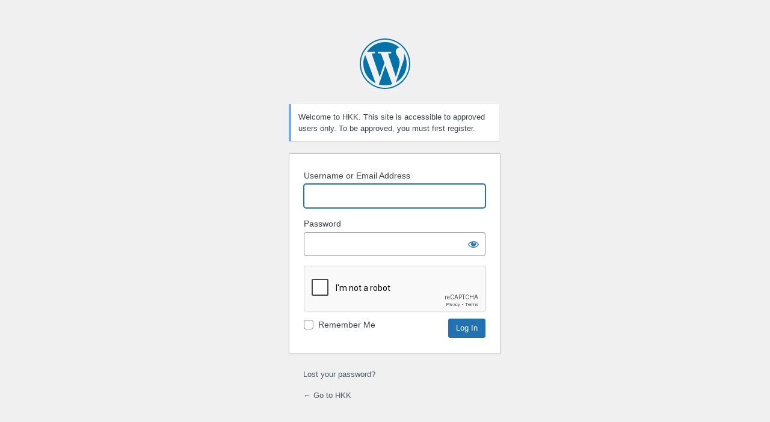

--- FILE ---
content_type: text/html; charset=UTF-8
request_url: https://www.hkk.no/go2/wp-login.php?redirect_to=https%3A%2F%2Fwww.hkk.no%2Fgo2%2F%3Fpage_id%3D18
body_size: 2535
content:
<!DOCTYPE html>
	<html lang="en-US">
	<head>
	<meta http-equiv="Content-Type" content="text/html; charset=UTF-8" />
	<title>Log In &lsaquo; HKK &#8212; WordPress</title>
	<meta name='robots' content='max-image-preview:large, noindex, noarchive' />
<link rel='stylesheet' id='dashicons-css' href='https://www.hkk.no/go2/wp-includes/css/dashicons.min.css?ver=6.6.4' media='all' />
<link rel='stylesheet' id='buttons-css' href='https://www.hkk.no/go2/wp-includes/css/buttons.min.css?ver=6.6.4' media='all' />
<link rel='stylesheet' id='forms-css' href='https://www.hkk.no/go2/wp-admin/css/forms.min.css?ver=6.6.4' media='all' />
<link rel='stylesheet' id='l10n-css' href='https://www.hkk.no/go2/wp-admin/css/l10n.min.css?ver=6.6.4' media='all' />
<link rel='stylesheet' id='login-css' href='https://www.hkk.no/go2/wp-admin/css/login.min.css?ver=6.6.4' media='all' />
<link rel='stylesheet' id='gglcptch_stylesheet-css' href='https://www.hkk.no/go2/wp-content/plugins/google-captcha/css/login-style.css?ver=1.84' media='all' />
	<meta name='referrer' content='strict-origin-when-cross-origin' />
		<meta name="viewport" content="width=device-width" />
		</head>
	<body class="login no-js login-action-login wp-core-ui  locale-en-us">
	<script>
document.body.className = document.body.className.replace('no-js','js');
</script>

		<div id="login">
		<h1><a href="https://wordpress.org/">Powered by WordPress</a></h1>
	<p class="message register">Welcome to HKK. This site is accessible to approved users only. To be approved, you must first register.</p>

		<form name="loginform" id="loginform" action="https://www.hkk.no/go2/wp-login.php" method="post">
			<p>
				<label for="user_login">Username or Email Address</label>
				<input type="text" name="log" id="user_login" class="input" value="" size="20" autocapitalize="off" autocomplete="username" required="required" />
			</p>

			<div class="user-pass-wrap">
				<label for="user_pass">Password</label>
				<div class="wp-pwd">
					<input type="password" name="pwd" id="user_pass" class="input password-input" value="" size="20" autocomplete="current-password" spellcheck="false" required="required" />
					<button type="button" class="button button-secondary wp-hide-pw hide-if-no-js" data-toggle="0" aria-label="Show password">
						<span class="dashicons dashicons-visibility" aria-hidden="true"></span>
					</button>
				</div>
			</div>
							<style type="text/css" media="screen">
					.login-action-login #loginform,
					.login-action-lostpassword #lostpasswordform,
					.login-action-register #registerform {
						width: 302px !important;
					}
					#login_error,
					.message {
						width: 322px !important;
					}
					.login-action-login #loginform .gglcptch,
					.login-action-lostpassword #lostpasswordform .gglcptch,
					.login-action-register #registerform .gglcptch {
						margin-bottom: 10px;
					}
				</style>
				<div class="gglcptch gglcptch_v2"><div id="gglcptch_recaptcha_243042410" class="gglcptch_recaptcha"></div>
				<noscript>
					<div style="width: 302px;">
						<div style="width: 302px; height: 422px; position: relative;">
							<div style="width: 302px; height: 422px; position: absolute;">
								<iframe src="https://www.google.com/recaptcha/api/fallback?k=6LeYDUAUAAAAAFw06ah8Ql-Jdwj9WybhWq0gspOy" frameborder="0" scrolling="no" style="width: 302px; height:422px; border-style: none;"></iframe>
							</div>
						</div>
						<div style="border-style: none; bottom: 12px; left: 25px; margin: 0px; padding: 0px; right: 25px; background: #f9f9f9; border: 1px solid #c1c1c1; border-radius: 3px; height: 60px; width: 300px;">
							<input type="hidden" id="g-recaptcha-response" name="g-recaptcha-response" class="g-recaptcha-response" style="width: 250px !important; height: 40px !important; border: 1px solid #c1c1c1 !important; margin: 10px 25px !important; padding: 0px !important; resize: none !important;">
						</div>
					</div>
				</noscript></div>			<p class="forgetmenot"><input name="rememberme" type="checkbox" id="rememberme" value="forever"  /> <label for="rememberme">Remember Me</label></p>
			<p class="submit">
				<input type="submit" name="wp-submit" id="wp-submit" class="button button-primary button-large" value="Log In" />
									<input type="hidden" name="redirect_to" value="https://www.hkk.no/go2/?page_id=18" />
									<input type="hidden" name="testcookie" value="1" />
			</p>
		</form>

					<p id="nav">
				<a class="wp-login-lost-password" href="https://www.hkk.no/go2/wp-login.php?action=lostpassword">Lost your password?</a>			</p>
			<script>
function wp_attempt_focus() {setTimeout( function() {try {d = document.getElementById( "user_login" );d.focus(); d.select();} catch( er ) {}}, 200);}
wp_attempt_focus();
if ( typeof wpOnload === 'function' ) { wpOnload() }
</script>
		<p id="backtoblog">
			<a href="https://www.hkk.no/go2/">&larr; Go to HKK</a>		</p>
			</div>
			<script src="https://www.hkk.no/go2/wp-includes/js/jquery/jquery.min.js?ver=3.7.1" id="jquery-core-js"></script>
<script src="https://www.hkk.no/go2/wp-includes/js/jquery/jquery-migrate.min.js?ver=3.4.1" id="jquery-migrate-js"></script>
<script id="zxcvbn-async-js-extra">
var _zxcvbnSettings = {"src":"https:\/\/www.hkk.no\/go2\/wp-includes\/js\/zxcvbn.min.js"};
</script>
<script src="https://www.hkk.no/go2/wp-includes/js/zxcvbn-async.min.js?ver=1.0" id="zxcvbn-async-js"></script>
<script src="https://www.hkk.no/go2/wp-includes/js/dist/hooks.min.js?ver=2810c76e705dd1a53b18" id="wp-hooks-js"></script>
<script src="https://www.hkk.no/go2/wp-includes/js/dist/i18n.min.js?ver=5e580eb46a90c2b997e6" id="wp-i18n-js"></script>
<script id="wp-i18n-js-after">
wp.i18n.setLocaleData( { 'text direction\u0004ltr': [ 'ltr' ] } );
</script>
<script id="password-strength-meter-js-extra">
var pwsL10n = {"unknown":"Password strength unknown","short":"Very weak","bad":"Weak","good":"Medium","strong":"Strong","mismatch":"Mismatch"};
</script>
<script src="https://www.hkk.no/go2/wp-admin/js/password-strength-meter.min.js?ver=6.6.4" id="password-strength-meter-js"></script>
<script src="https://www.hkk.no/go2/wp-includes/js/underscore.min.js?ver=1.13.4" id="underscore-js"></script>
<script id="wp-util-js-extra">
var _wpUtilSettings = {"ajax":{"url":"\/go2\/wp-admin\/admin-ajax.php"}};
</script>
<script src="https://www.hkk.no/go2/wp-includes/js/wp-util.min.js?ver=6.6.4" id="wp-util-js"></script>
<script id="user-profile-js-extra">
var userProfileL10n = {"user_id":"0","nonce":"8f9cc23749"};
</script>
<script src="https://www.hkk.no/go2/wp-admin/js/user-profile.min.js?ver=6.6.4" id="user-profile-js"></script>
<script data-cfasync="false" async="async" defer="defer" src="https://www.google.com/recaptcha/api.js?render=explicit&amp;ver=1.84" id="gglcptch_api-js"></script>
<script id="gglcptch_script-js-extra">
var gglcptch = {"options":{"version":"v2","sitekey":"6LeYDUAUAAAAAFw06ah8Ql-Jdwj9WybhWq0gspOy","error":"<strong>Warning<\/strong>:&nbsp;More than one reCAPTCHA has been found in the current form. Please remove all unnecessary reCAPTCHA fields to make it work properly.","disable":0,"theme":"light"},"vars":{"visibility":true}};
</script>
<script src="https://www.hkk.no/go2/wp-content/plugins/google-captcha/js/script.js?ver=1.84" id="gglcptch_script-js"></script>
	</body>
	</html>
	
<!--
Performance optimized by W3 Total Cache. Learn more: https://www.boldgrid.com/w3-total-cache/


Served from: www.hkk.no @ 2026-01-20 10:12:04 by W3 Total Cache
-->

--- FILE ---
content_type: text/html; charset=utf-8
request_url: https://www.google.com/recaptcha/api2/anchor?ar=1&k=6LeYDUAUAAAAAFw06ah8Ql-Jdwj9WybhWq0gspOy&co=aHR0cHM6Ly93d3cuaGtrLm5vOjQ0Mw..&hl=en&v=PoyoqOPhxBO7pBk68S4YbpHZ&theme=light&size=normal&anchor-ms=20000&execute-ms=30000&cb=5ej0uuc972xd
body_size: 49202
content:
<!DOCTYPE HTML><html dir="ltr" lang="en"><head><meta http-equiv="Content-Type" content="text/html; charset=UTF-8">
<meta http-equiv="X-UA-Compatible" content="IE=edge">
<title>reCAPTCHA</title>
<style type="text/css">
/* cyrillic-ext */
@font-face {
  font-family: 'Roboto';
  font-style: normal;
  font-weight: 400;
  font-stretch: 100%;
  src: url(//fonts.gstatic.com/s/roboto/v48/KFO7CnqEu92Fr1ME7kSn66aGLdTylUAMa3GUBHMdazTgWw.woff2) format('woff2');
  unicode-range: U+0460-052F, U+1C80-1C8A, U+20B4, U+2DE0-2DFF, U+A640-A69F, U+FE2E-FE2F;
}
/* cyrillic */
@font-face {
  font-family: 'Roboto';
  font-style: normal;
  font-weight: 400;
  font-stretch: 100%;
  src: url(//fonts.gstatic.com/s/roboto/v48/KFO7CnqEu92Fr1ME7kSn66aGLdTylUAMa3iUBHMdazTgWw.woff2) format('woff2');
  unicode-range: U+0301, U+0400-045F, U+0490-0491, U+04B0-04B1, U+2116;
}
/* greek-ext */
@font-face {
  font-family: 'Roboto';
  font-style: normal;
  font-weight: 400;
  font-stretch: 100%;
  src: url(//fonts.gstatic.com/s/roboto/v48/KFO7CnqEu92Fr1ME7kSn66aGLdTylUAMa3CUBHMdazTgWw.woff2) format('woff2');
  unicode-range: U+1F00-1FFF;
}
/* greek */
@font-face {
  font-family: 'Roboto';
  font-style: normal;
  font-weight: 400;
  font-stretch: 100%;
  src: url(//fonts.gstatic.com/s/roboto/v48/KFO7CnqEu92Fr1ME7kSn66aGLdTylUAMa3-UBHMdazTgWw.woff2) format('woff2');
  unicode-range: U+0370-0377, U+037A-037F, U+0384-038A, U+038C, U+038E-03A1, U+03A3-03FF;
}
/* math */
@font-face {
  font-family: 'Roboto';
  font-style: normal;
  font-weight: 400;
  font-stretch: 100%;
  src: url(//fonts.gstatic.com/s/roboto/v48/KFO7CnqEu92Fr1ME7kSn66aGLdTylUAMawCUBHMdazTgWw.woff2) format('woff2');
  unicode-range: U+0302-0303, U+0305, U+0307-0308, U+0310, U+0312, U+0315, U+031A, U+0326-0327, U+032C, U+032F-0330, U+0332-0333, U+0338, U+033A, U+0346, U+034D, U+0391-03A1, U+03A3-03A9, U+03B1-03C9, U+03D1, U+03D5-03D6, U+03F0-03F1, U+03F4-03F5, U+2016-2017, U+2034-2038, U+203C, U+2040, U+2043, U+2047, U+2050, U+2057, U+205F, U+2070-2071, U+2074-208E, U+2090-209C, U+20D0-20DC, U+20E1, U+20E5-20EF, U+2100-2112, U+2114-2115, U+2117-2121, U+2123-214F, U+2190, U+2192, U+2194-21AE, U+21B0-21E5, U+21F1-21F2, U+21F4-2211, U+2213-2214, U+2216-22FF, U+2308-230B, U+2310, U+2319, U+231C-2321, U+2336-237A, U+237C, U+2395, U+239B-23B7, U+23D0, U+23DC-23E1, U+2474-2475, U+25AF, U+25B3, U+25B7, U+25BD, U+25C1, U+25CA, U+25CC, U+25FB, U+266D-266F, U+27C0-27FF, U+2900-2AFF, U+2B0E-2B11, U+2B30-2B4C, U+2BFE, U+3030, U+FF5B, U+FF5D, U+1D400-1D7FF, U+1EE00-1EEFF;
}
/* symbols */
@font-face {
  font-family: 'Roboto';
  font-style: normal;
  font-weight: 400;
  font-stretch: 100%;
  src: url(//fonts.gstatic.com/s/roboto/v48/KFO7CnqEu92Fr1ME7kSn66aGLdTylUAMaxKUBHMdazTgWw.woff2) format('woff2');
  unicode-range: U+0001-000C, U+000E-001F, U+007F-009F, U+20DD-20E0, U+20E2-20E4, U+2150-218F, U+2190, U+2192, U+2194-2199, U+21AF, U+21E6-21F0, U+21F3, U+2218-2219, U+2299, U+22C4-22C6, U+2300-243F, U+2440-244A, U+2460-24FF, U+25A0-27BF, U+2800-28FF, U+2921-2922, U+2981, U+29BF, U+29EB, U+2B00-2BFF, U+4DC0-4DFF, U+FFF9-FFFB, U+10140-1018E, U+10190-1019C, U+101A0, U+101D0-101FD, U+102E0-102FB, U+10E60-10E7E, U+1D2C0-1D2D3, U+1D2E0-1D37F, U+1F000-1F0FF, U+1F100-1F1AD, U+1F1E6-1F1FF, U+1F30D-1F30F, U+1F315, U+1F31C, U+1F31E, U+1F320-1F32C, U+1F336, U+1F378, U+1F37D, U+1F382, U+1F393-1F39F, U+1F3A7-1F3A8, U+1F3AC-1F3AF, U+1F3C2, U+1F3C4-1F3C6, U+1F3CA-1F3CE, U+1F3D4-1F3E0, U+1F3ED, U+1F3F1-1F3F3, U+1F3F5-1F3F7, U+1F408, U+1F415, U+1F41F, U+1F426, U+1F43F, U+1F441-1F442, U+1F444, U+1F446-1F449, U+1F44C-1F44E, U+1F453, U+1F46A, U+1F47D, U+1F4A3, U+1F4B0, U+1F4B3, U+1F4B9, U+1F4BB, U+1F4BF, U+1F4C8-1F4CB, U+1F4D6, U+1F4DA, U+1F4DF, U+1F4E3-1F4E6, U+1F4EA-1F4ED, U+1F4F7, U+1F4F9-1F4FB, U+1F4FD-1F4FE, U+1F503, U+1F507-1F50B, U+1F50D, U+1F512-1F513, U+1F53E-1F54A, U+1F54F-1F5FA, U+1F610, U+1F650-1F67F, U+1F687, U+1F68D, U+1F691, U+1F694, U+1F698, U+1F6AD, U+1F6B2, U+1F6B9-1F6BA, U+1F6BC, U+1F6C6-1F6CF, U+1F6D3-1F6D7, U+1F6E0-1F6EA, U+1F6F0-1F6F3, U+1F6F7-1F6FC, U+1F700-1F7FF, U+1F800-1F80B, U+1F810-1F847, U+1F850-1F859, U+1F860-1F887, U+1F890-1F8AD, U+1F8B0-1F8BB, U+1F8C0-1F8C1, U+1F900-1F90B, U+1F93B, U+1F946, U+1F984, U+1F996, U+1F9E9, U+1FA00-1FA6F, U+1FA70-1FA7C, U+1FA80-1FA89, U+1FA8F-1FAC6, U+1FACE-1FADC, U+1FADF-1FAE9, U+1FAF0-1FAF8, U+1FB00-1FBFF;
}
/* vietnamese */
@font-face {
  font-family: 'Roboto';
  font-style: normal;
  font-weight: 400;
  font-stretch: 100%;
  src: url(//fonts.gstatic.com/s/roboto/v48/KFO7CnqEu92Fr1ME7kSn66aGLdTylUAMa3OUBHMdazTgWw.woff2) format('woff2');
  unicode-range: U+0102-0103, U+0110-0111, U+0128-0129, U+0168-0169, U+01A0-01A1, U+01AF-01B0, U+0300-0301, U+0303-0304, U+0308-0309, U+0323, U+0329, U+1EA0-1EF9, U+20AB;
}
/* latin-ext */
@font-face {
  font-family: 'Roboto';
  font-style: normal;
  font-weight: 400;
  font-stretch: 100%;
  src: url(//fonts.gstatic.com/s/roboto/v48/KFO7CnqEu92Fr1ME7kSn66aGLdTylUAMa3KUBHMdazTgWw.woff2) format('woff2');
  unicode-range: U+0100-02BA, U+02BD-02C5, U+02C7-02CC, U+02CE-02D7, U+02DD-02FF, U+0304, U+0308, U+0329, U+1D00-1DBF, U+1E00-1E9F, U+1EF2-1EFF, U+2020, U+20A0-20AB, U+20AD-20C0, U+2113, U+2C60-2C7F, U+A720-A7FF;
}
/* latin */
@font-face {
  font-family: 'Roboto';
  font-style: normal;
  font-weight: 400;
  font-stretch: 100%;
  src: url(//fonts.gstatic.com/s/roboto/v48/KFO7CnqEu92Fr1ME7kSn66aGLdTylUAMa3yUBHMdazQ.woff2) format('woff2');
  unicode-range: U+0000-00FF, U+0131, U+0152-0153, U+02BB-02BC, U+02C6, U+02DA, U+02DC, U+0304, U+0308, U+0329, U+2000-206F, U+20AC, U+2122, U+2191, U+2193, U+2212, U+2215, U+FEFF, U+FFFD;
}
/* cyrillic-ext */
@font-face {
  font-family: 'Roboto';
  font-style: normal;
  font-weight: 500;
  font-stretch: 100%;
  src: url(//fonts.gstatic.com/s/roboto/v48/KFO7CnqEu92Fr1ME7kSn66aGLdTylUAMa3GUBHMdazTgWw.woff2) format('woff2');
  unicode-range: U+0460-052F, U+1C80-1C8A, U+20B4, U+2DE0-2DFF, U+A640-A69F, U+FE2E-FE2F;
}
/* cyrillic */
@font-face {
  font-family: 'Roboto';
  font-style: normal;
  font-weight: 500;
  font-stretch: 100%;
  src: url(//fonts.gstatic.com/s/roboto/v48/KFO7CnqEu92Fr1ME7kSn66aGLdTylUAMa3iUBHMdazTgWw.woff2) format('woff2');
  unicode-range: U+0301, U+0400-045F, U+0490-0491, U+04B0-04B1, U+2116;
}
/* greek-ext */
@font-face {
  font-family: 'Roboto';
  font-style: normal;
  font-weight: 500;
  font-stretch: 100%;
  src: url(//fonts.gstatic.com/s/roboto/v48/KFO7CnqEu92Fr1ME7kSn66aGLdTylUAMa3CUBHMdazTgWw.woff2) format('woff2');
  unicode-range: U+1F00-1FFF;
}
/* greek */
@font-face {
  font-family: 'Roboto';
  font-style: normal;
  font-weight: 500;
  font-stretch: 100%;
  src: url(//fonts.gstatic.com/s/roboto/v48/KFO7CnqEu92Fr1ME7kSn66aGLdTylUAMa3-UBHMdazTgWw.woff2) format('woff2');
  unicode-range: U+0370-0377, U+037A-037F, U+0384-038A, U+038C, U+038E-03A1, U+03A3-03FF;
}
/* math */
@font-face {
  font-family: 'Roboto';
  font-style: normal;
  font-weight: 500;
  font-stretch: 100%;
  src: url(//fonts.gstatic.com/s/roboto/v48/KFO7CnqEu92Fr1ME7kSn66aGLdTylUAMawCUBHMdazTgWw.woff2) format('woff2');
  unicode-range: U+0302-0303, U+0305, U+0307-0308, U+0310, U+0312, U+0315, U+031A, U+0326-0327, U+032C, U+032F-0330, U+0332-0333, U+0338, U+033A, U+0346, U+034D, U+0391-03A1, U+03A3-03A9, U+03B1-03C9, U+03D1, U+03D5-03D6, U+03F0-03F1, U+03F4-03F5, U+2016-2017, U+2034-2038, U+203C, U+2040, U+2043, U+2047, U+2050, U+2057, U+205F, U+2070-2071, U+2074-208E, U+2090-209C, U+20D0-20DC, U+20E1, U+20E5-20EF, U+2100-2112, U+2114-2115, U+2117-2121, U+2123-214F, U+2190, U+2192, U+2194-21AE, U+21B0-21E5, U+21F1-21F2, U+21F4-2211, U+2213-2214, U+2216-22FF, U+2308-230B, U+2310, U+2319, U+231C-2321, U+2336-237A, U+237C, U+2395, U+239B-23B7, U+23D0, U+23DC-23E1, U+2474-2475, U+25AF, U+25B3, U+25B7, U+25BD, U+25C1, U+25CA, U+25CC, U+25FB, U+266D-266F, U+27C0-27FF, U+2900-2AFF, U+2B0E-2B11, U+2B30-2B4C, U+2BFE, U+3030, U+FF5B, U+FF5D, U+1D400-1D7FF, U+1EE00-1EEFF;
}
/* symbols */
@font-face {
  font-family: 'Roboto';
  font-style: normal;
  font-weight: 500;
  font-stretch: 100%;
  src: url(//fonts.gstatic.com/s/roboto/v48/KFO7CnqEu92Fr1ME7kSn66aGLdTylUAMaxKUBHMdazTgWw.woff2) format('woff2');
  unicode-range: U+0001-000C, U+000E-001F, U+007F-009F, U+20DD-20E0, U+20E2-20E4, U+2150-218F, U+2190, U+2192, U+2194-2199, U+21AF, U+21E6-21F0, U+21F3, U+2218-2219, U+2299, U+22C4-22C6, U+2300-243F, U+2440-244A, U+2460-24FF, U+25A0-27BF, U+2800-28FF, U+2921-2922, U+2981, U+29BF, U+29EB, U+2B00-2BFF, U+4DC0-4DFF, U+FFF9-FFFB, U+10140-1018E, U+10190-1019C, U+101A0, U+101D0-101FD, U+102E0-102FB, U+10E60-10E7E, U+1D2C0-1D2D3, U+1D2E0-1D37F, U+1F000-1F0FF, U+1F100-1F1AD, U+1F1E6-1F1FF, U+1F30D-1F30F, U+1F315, U+1F31C, U+1F31E, U+1F320-1F32C, U+1F336, U+1F378, U+1F37D, U+1F382, U+1F393-1F39F, U+1F3A7-1F3A8, U+1F3AC-1F3AF, U+1F3C2, U+1F3C4-1F3C6, U+1F3CA-1F3CE, U+1F3D4-1F3E0, U+1F3ED, U+1F3F1-1F3F3, U+1F3F5-1F3F7, U+1F408, U+1F415, U+1F41F, U+1F426, U+1F43F, U+1F441-1F442, U+1F444, U+1F446-1F449, U+1F44C-1F44E, U+1F453, U+1F46A, U+1F47D, U+1F4A3, U+1F4B0, U+1F4B3, U+1F4B9, U+1F4BB, U+1F4BF, U+1F4C8-1F4CB, U+1F4D6, U+1F4DA, U+1F4DF, U+1F4E3-1F4E6, U+1F4EA-1F4ED, U+1F4F7, U+1F4F9-1F4FB, U+1F4FD-1F4FE, U+1F503, U+1F507-1F50B, U+1F50D, U+1F512-1F513, U+1F53E-1F54A, U+1F54F-1F5FA, U+1F610, U+1F650-1F67F, U+1F687, U+1F68D, U+1F691, U+1F694, U+1F698, U+1F6AD, U+1F6B2, U+1F6B9-1F6BA, U+1F6BC, U+1F6C6-1F6CF, U+1F6D3-1F6D7, U+1F6E0-1F6EA, U+1F6F0-1F6F3, U+1F6F7-1F6FC, U+1F700-1F7FF, U+1F800-1F80B, U+1F810-1F847, U+1F850-1F859, U+1F860-1F887, U+1F890-1F8AD, U+1F8B0-1F8BB, U+1F8C0-1F8C1, U+1F900-1F90B, U+1F93B, U+1F946, U+1F984, U+1F996, U+1F9E9, U+1FA00-1FA6F, U+1FA70-1FA7C, U+1FA80-1FA89, U+1FA8F-1FAC6, U+1FACE-1FADC, U+1FADF-1FAE9, U+1FAF0-1FAF8, U+1FB00-1FBFF;
}
/* vietnamese */
@font-face {
  font-family: 'Roboto';
  font-style: normal;
  font-weight: 500;
  font-stretch: 100%;
  src: url(//fonts.gstatic.com/s/roboto/v48/KFO7CnqEu92Fr1ME7kSn66aGLdTylUAMa3OUBHMdazTgWw.woff2) format('woff2');
  unicode-range: U+0102-0103, U+0110-0111, U+0128-0129, U+0168-0169, U+01A0-01A1, U+01AF-01B0, U+0300-0301, U+0303-0304, U+0308-0309, U+0323, U+0329, U+1EA0-1EF9, U+20AB;
}
/* latin-ext */
@font-face {
  font-family: 'Roboto';
  font-style: normal;
  font-weight: 500;
  font-stretch: 100%;
  src: url(//fonts.gstatic.com/s/roboto/v48/KFO7CnqEu92Fr1ME7kSn66aGLdTylUAMa3KUBHMdazTgWw.woff2) format('woff2');
  unicode-range: U+0100-02BA, U+02BD-02C5, U+02C7-02CC, U+02CE-02D7, U+02DD-02FF, U+0304, U+0308, U+0329, U+1D00-1DBF, U+1E00-1E9F, U+1EF2-1EFF, U+2020, U+20A0-20AB, U+20AD-20C0, U+2113, U+2C60-2C7F, U+A720-A7FF;
}
/* latin */
@font-face {
  font-family: 'Roboto';
  font-style: normal;
  font-weight: 500;
  font-stretch: 100%;
  src: url(//fonts.gstatic.com/s/roboto/v48/KFO7CnqEu92Fr1ME7kSn66aGLdTylUAMa3yUBHMdazQ.woff2) format('woff2');
  unicode-range: U+0000-00FF, U+0131, U+0152-0153, U+02BB-02BC, U+02C6, U+02DA, U+02DC, U+0304, U+0308, U+0329, U+2000-206F, U+20AC, U+2122, U+2191, U+2193, U+2212, U+2215, U+FEFF, U+FFFD;
}
/* cyrillic-ext */
@font-face {
  font-family: 'Roboto';
  font-style: normal;
  font-weight: 900;
  font-stretch: 100%;
  src: url(//fonts.gstatic.com/s/roboto/v48/KFO7CnqEu92Fr1ME7kSn66aGLdTylUAMa3GUBHMdazTgWw.woff2) format('woff2');
  unicode-range: U+0460-052F, U+1C80-1C8A, U+20B4, U+2DE0-2DFF, U+A640-A69F, U+FE2E-FE2F;
}
/* cyrillic */
@font-face {
  font-family: 'Roboto';
  font-style: normal;
  font-weight: 900;
  font-stretch: 100%;
  src: url(//fonts.gstatic.com/s/roboto/v48/KFO7CnqEu92Fr1ME7kSn66aGLdTylUAMa3iUBHMdazTgWw.woff2) format('woff2');
  unicode-range: U+0301, U+0400-045F, U+0490-0491, U+04B0-04B1, U+2116;
}
/* greek-ext */
@font-face {
  font-family: 'Roboto';
  font-style: normal;
  font-weight: 900;
  font-stretch: 100%;
  src: url(//fonts.gstatic.com/s/roboto/v48/KFO7CnqEu92Fr1ME7kSn66aGLdTylUAMa3CUBHMdazTgWw.woff2) format('woff2');
  unicode-range: U+1F00-1FFF;
}
/* greek */
@font-face {
  font-family: 'Roboto';
  font-style: normal;
  font-weight: 900;
  font-stretch: 100%;
  src: url(//fonts.gstatic.com/s/roboto/v48/KFO7CnqEu92Fr1ME7kSn66aGLdTylUAMa3-UBHMdazTgWw.woff2) format('woff2');
  unicode-range: U+0370-0377, U+037A-037F, U+0384-038A, U+038C, U+038E-03A1, U+03A3-03FF;
}
/* math */
@font-face {
  font-family: 'Roboto';
  font-style: normal;
  font-weight: 900;
  font-stretch: 100%;
  src: url(//fonts.gstatic.com/s/roboto/v48/KFO7CnqEu92Fr1ME7kSn66aGLdTylUAMawCUBHMdazTgWw.woff2) format('woff2');
  unicode-range: U+0302-0303, U+0305, U+0307-0308, U+0310, U+0312, U+0315, U+031A, U+0326-0327, U+032C, U+032F-0330, U+0332-0333, U+0338, U+033A, U+0346, U+034D, U+0391-03A1, U+03A3-03A9, U+03B1-03C9, U+03D1, U+03D5-03D6, U+03F0-03F1, U+03F4-03F5, U+2016-2017, U+2034-2038, U+203C, U+2040, U+2043, U+2047, U+2050, U+2057, U+205F, U+2070-2071, U+2074-208E, U+2090-209C, U+20D0-20DC, U+20E1, U+20E5-20EF, U+2100-2112, U+2114-2115, U+2117-2121, U+2123-214F, U+2190, U+2192, U+2194-21AE, U+21B0-21E5, U+21F1-21F2, U+21F4-2211, U+2213-2214, U+2216-22FF, U+2308-230B, U+2310, U+2319, U+231C-2321, U+2336-237A, U+237C, U+2395, U+239B-23B7, U+23D0, U+23DC-23E1, U+2474-2475, U+25AF, U+25B3, U+25B7, U+25BD, U+25C1, U+25CA, U+25CC, U+25FB, U+266D-266F, U+27C0-27FF, U+2900-2AFF, U+2B0E-2B11, U+2B30-2B4C, U+2BFE, U+3030, U+FF5B, U+FF5D, U+1D400-1D7FF, U+1EE00-1EEFF;
}
/* symbols */
@font-face {
  font-family: 'Roboto';
  font-style: normal;
  font-weight: 900;
  font-stretch: 100%;
  src: url(//fonts.gstatic.com/s/roboto/v48/KFO7CnqEu92Fr1ME7kSn66aGLdTylUAMaxKUBHMdazTgWw.woff2) format('woff2');
  unicode-range: U+0001-000C, U+000E-001F, U+007F-009F, U+20DD-20E0, U+20E2-20E4, U+2150-218F, U+2190, U+2192, U+2194-2199, U+21AF, U+21E6-21F0, U+21F3, U+2218-2219, U+2299, U+22C4-22C6, U+2300-243F, U+2440-244A, U+2460-24FF, U+25A0-27BF, U+2800-28FF, U+2921-2922, U+2981, U+29BF, U+29EB, U+2B00-2BFF, U+4DC0-4DFF, U+FFF9-FFFB, U+10140-1018E, U+10190-1019C, U+101A0, U+101D0-101FD, U+102E0-102FB, U+10E60-10E7E, U+1D2C0-1D2D3, U+1D2E0-1D37F, U+1F000-1F0FF, U+1F100-1F1AD, U+1F1E6-1F1FF, U+1F30D-1F30F, U+1F315, U+1F31C, U+1F31E, U+1F320-1F32C, U+1F336, U+1F378, U+1F37D, U+1F382, U+1F393-1F39F, U+1F3A7-1F3A8, U+1F3AC-1F3AF, U+1F3C2, U+1F3C4-1F3C6, U+1F3CA-1F3CE, U+1F3D4-1F3E0, U+1F3ED, U+1F3F1-1F3F3, U+1F3F5-1F3F7, U+1F408, U+1F415, U+1F41F, U+1F426, U+1F43F, U+1F441-1F442, U+1F444, U+1F446-1F449, U+1F44C-1F44E, U+1F453, U+1F46A, U+1F47D, U+1F4A3, U+1F4B0, U+1F4B3, U+1F4B9, U+1F4BB, U+1F4BF, U+1F4C8-1F4CB, U+1F4D6, U+1F4DA, U+1F4DF, U+1F4E3-1F4E6, U+1F4EA-1F4ED, U+1F4F7, U+1F4F9-1F4FB, U+1F4FD-1F4FE, U+1F503, U+1F507-1F50B, U+1F50D, U+1F512-1F513, U+1F53E-1F54A, U+1F54F-1F5FA, U+1F610, U+1F650-1F67F, U+1F687, U+1F68D, U+1F691, U+1F694, U+1F698, U+1F6AD, U+1F6B2, U+1F6B9-1F6BA, U+1F6BC, U+1F6C6-1F6CF, U+1F6D3-1F6D7, U+1F6E0-1F6EA, U+1F6F0-1F6F3, U+1F6F7-1F6FC, U+1F700-1F7FF, U+1F800-1F80B, U+1F810-1F847, U+1F850-1F859, U+1F860-1F887, U+1F890-1F8AD, U+1F8B0-1F8BB, U+1F8C0-1F8C1, U+1F900-1F90B, U+1F93B, U+1F946, U+1F984, U+1F996, U+1F9E9, U+1FA00-1FA6F, U+1FA70-1FA7C, U+1FA80-1FA89, U+1FA8F-1FAC6, U+1FACE-1FADC, U+1FADF-1FAE9, U+1FAF0-1FAF8, U+1FB00-1FBFF;
}
/* vietnamese */
@font-face {
  font-family: 'Roboto';
  font-style: normal;
  font-weight: 900;
  font-stretch: 100%;
  src: url(//fonts.gstatic.com/s/roboto/v48/KFO7CnqEu92Fr1ME7kSn66aGLdTylUAMa3OUBHMdazTgWw.woff2) format('woff2');
  unicode-range: U+0102-0103, U+0110-0111, U+0128-0129, U+0168-0169, U+01A0-01A1, U+01AF-01B0, U+0300-0301, U+0303-0304, U+0308-0309, U+0323, U+0329, U+1EA0-1EF9, U+20AB;
}
/* latin-ext */
@font-face {
  font-family: 'Roboto';
  font-style: normal;
  font-weight: 900;
  font-stretch: 100%;
  src: url(//fonts.gstatic.com/s/roboto/v48/KFO7CnqEu92Fr1ME7kSn66aGLdTylUAMa3KUBHMdazTgWw.woff2) format('woff2');
  unicode-range: U+0100-02BA, U+02BD-02C5, U+02C7-02CC, U+02CE-02D7, U+02DD-02FF, U+0304, U+0308, U+0329, U+1D00-1DBF, U+1E00-1E9F, U+1EF2-1EFF, U+2020, U+20A0-20AB, U+20AD-20C0, U+2113, U+2C60-2C7F, U+A720-A7FF;
}
/* latin */
@font-face {
  font-family: 'Roboto';
  font-style: normal;
  font-weight: 900;
  font-stretch: 100%;
  src: url(//fonts.gstatic.com/s/roboto/v48/KFO7CnqEu92Fr1ME7kSn66aGLdTylUAMa3yUBHMdazQ.woff2) format('woff2');
  unicode-range: U+0000-00FF, U+0131, U+0152-0153, U+02BB-02BC, U+02C6, U+02DA, U+02DC, U+0304, U+0308, U+0329, U+2000-206F, U+20AC, U+2122, U+2191, U+2193, U+2212, U+2215, U+FEFF, U+FFFD;
}

</style>
<link rel="stylesheet" type="text/css" href="https://www.gstatic.com/recaptcha/releases/PoyoqOPhxBO7pBk68S4YbpHZ/styles__ltr.css">
<script nonce="bOuxnFW1rEvfRoTngdmGRw" type="text/javascript">window['__recaptcha_api'] = 'https://www.google.com/recaptcha/api2/';</script>
<script type="text/javascript" src="https://www.gstatic.com/recaptcha/releases/PoyoqOPhxBO7pBk68S4YbpHZ/recaptcha__en.js" nonce="bOuxnFW1rEvfRoTngdmGRw">
      
    </script></head>
<body><div id="rc-anchor-alert" class="rc-anchor-alert"></div>
<input type="hidden" id="recaptcha-token" value="[base64]">
<script type="text/javascript" nonce="bOuxnFW1rEvfRoTngdmGRw">
      recaptcha.anchor.Main.init("[\x22ainput\x22,[\x22bgdata\x22,\x22\x22,\[base64]/[base64]/[base64]/[base64]/cjw8ejpyPj4+eil9Y2F0Y2gobCl7dGhyb3cgbDt9fSxIPWZ1bmN0aW9uKHcsdCx6KXtpZih3PT0xOTR8fHc9PTIwOCl0LnZbd10/dC52W3ddLmNvbmNhdCh6KTp0LnZbd109b2Yoeix0KTtlbHNle2lmKHQuYkImJnchPTMxNylyZXR1cm47dz09NjZ8fHc9PTEyMnx8dz09NDcwfHx3PT00NHx8dz09NDE2fHx3PT0zOTd8fHc9PTQyMXx8dz09Njh8fHc9PTcwfHx3PT0xODQ/[base64]/[base64]/[base64]/bmV3IGRbVl0oSlswXSk6cD09Mj9uZXcgZFtWXShKWzBdLEpbMV0pOnA9PTM/bmV3IGRbVl0oSlswXSxKWzFdLEpbMl0pOnA9PTQ/[base64]/[base64]/[base64]/[base64]\x22,\[base64]\\u003d\x22,\x22wpQrX2jClcO2wqbCp8KcScOhdA3DuQ9+woE6w5JDMTrCn8KjDsOGw4UmXcOoc0PCjsO8wr7CgAIew7x5e8K9wqpJUsKad2R6w5o4wpPCgMOZwoNuwrEaw5UDcV7CosKawrbCncOpwo4QJsO+w7bDtmI5wpvDmMOCwrLDlGg+FcKCwq4cEDFpIcOCw4/Ds8KYwqxORxZow4Uqw5vCgw/CsjVgccOWw4fCpQbCrcKvecO6U8OJwpFCwoFbAzEPw6TCnnXCjsOeLsObw6BEw4NXH8OMwrxwworDrjhSEAgSSmV8w5Nxd8Kww5dlw4rDmsOqw6Qtw6DDpmrCucK6wpnDhQHDvDUzw48AMnXDnGhcw6fDj03CnB/[base64]/DkwMsT2g1G8Kfw65oC8OUwoDDl8OxOcKdw6rDhVRaDcOKbsKlX3XCnzp0wq5pw6rCsWh7UhFqw7bCp3AGwqBrE8OkN8O6FRw1LzBrwoDCuXBDwpnCpUfCkEHDpcKmWWfCnl94DcORw6F6w7ocDsO1O1UIQMOlc8KIw5p7w4k/CwpVe8ODw5/Ck8OhKsKzJj/Cn8KHP8KcwqzDksOrw5Yaw4zDmMOmwpdmEjoZwpnDgsO3ZEjDq8OscMOtwqEkbcORTUNcYSjDi8KXVcKQwrfCpMOEfn/CqA3Di3nClRZsT8O3M8OfwpzDvsOfwrFOwpxoeGhbJsOawp0kF8O/[base64]/DmsKTwr/ClsOlMjYEw4IBXMKfesKqTsKaZMOpcTnCpyMxwq3DnMOlwqLCukZEY8KnXWUPRsOFw4RHwoJ2BnrDiwRuw7Rrw4PCrMKQw6kGPMOewr/Ch8OBEH/[base64]/Ci8Kuw7fDunbCv8ORKMOKSgMGJgFiYMOOwp7Do1B3Uh/DkcO+wr3Ct8OxOsKNw4FoWwnCgMOqVzE2wpnCm8OAw68qw5UGw4XCqMOXdAQ/LsKPJMOMw7vCgMO7Y8KZw7QmFcK8wrnCjihaR8OORsOBO8OWEMK/[base64]/WiLCtCDCm0M7wojCswjCu8OvdcKbwr4ZS8OrHHNtwo03WMOSVzhDfRpDwqPCicO9w77DlWM/asOCwqlJH0XDsx8KAMOAacKQwqh8wr4Gw4F6wrvDq8K3IMOxTcKRwpDDq2HDtHkhwpvCiMKFHcOkasO9UcOpbcOKJMOaasKBICN+W8OiYitRDXsfwqN7KcOxwojCpcKywr7DghfDgzrDrMKwVsK4WChswoUdSClSOsOVw6U1A8K/w4/Cq8O6bVEhSsONwr/Cl29vwpzDhAfCv3Mdw6x1Dioxw4TCq1JBez/[base64]/CtsKxScKMwo8NwrtKVSMxEcOow6fDq8O9UMKVD8O7w6LCrDQGw6LCmMK6E8KuBT3Dt1Ykwq3Dl8K3wo7DlcKIw5xOJ8OTw7kxGMKUBlgxwoHDoQc/amAMAGrDvhvDtDZ6XhLClMOCw5VDXMKWAjFnw4FOXMOIwpJUw7DCrhY1SsOcwqJ/f8KbwqopVEtBw6osw4YEwrzDncKOw5/DtVpaw7Itw6HDqiBob8O7woxVXMKdAWTCkxjDlW4gUcKQRVHCuwJGDMKfHMKvw7vCnQTDlnUvwq8qwrx1w5VGw7TDoMOLw43Dt8KRYwPDmQ4kcz1ILzYawpVbwossw4pBw68kWTDCsEDDgsKhw55Cwr53wpbCkxkFwpPCtHrDp8K4w6/Clm/DjTzCg8OoHT9nLcOkw5V4woXCgsOUwowVwpIkw44jbMO3wqzCscKgIXrCqsKywrhow6bCjA5dw7zDgsKJInwTcQrCiBNuZ8OXe17Du8KQwo7CtQPCpcKPw6LCucK4wqQSRsKXZcODKcO/[base64]/CpRQpLFrDgDdhN8KAdMORUDvDjcKHwoUTLcK7HQ5bw7ERw7rDscO3Mx3Dr0rDgcKNPCIgw5HCgcKnw7/Cp8OmwrfCn3k7wq3CpxnCrcKZMHAEcxk3w5HCkcOuwpfDmMKHw4dsLAtbbxgOwo3CjxbDmBDDv8Kjw5PCg8KVEn3DhEDDhcOvw5zDo8OTwoYsL2LCqjYfRyXCj8OfCDnCq1bCnsO9wpfClWEGXwhGw6HCsnvCuTFJbwhzw7zDtUpDCBk4DsKHfcKQAD/Dv8OZY8ODw4p6fkx6w6nClcKAesOmHGAjBMKRw6bCuD7ChnwxwpbDmsO+wofCgcO5w6jCmsK/woUOwoTCk8KRAcKzw5TCpBFWw7UWW0XCisKsw5/DrcKDOsO4a3bDgcOaC0bDo0jDusOAw5M9PsODw57DmHvDhMK2RQUAH8K6QMKqwqvCscKfw6Ydw6vCojMSw4LCscOSw4IfTsKVY8KzSAnCjsO3IMOnwpIUOxwFQcKNwoFfwqwtW8KUFMKmwrbDgDbCpcKqLcO/Y2jCq8OCRMKiOMOsw6Z8wrrDl8OUeSwGYMKZcj0mw5N5wpRVRRs+Z8OyS0dDWMOJGwXDoHzCo8Ozw64tw53Cg8KDwpnCusK/eDQHwp5CdcKLIj/DoMKpwpNcXlhGwqnCugXDrhAXBcKEwq1XwoZJWsKEZ8O/wprDqlI3cBQOdG3Dv3DCl2zCucOhwrTDmsKYMcKiARdgwpzDhSgGBcK8w4/ClG13ME3Do1N6wqcuVcKsCDfCgsOFN8KceWdfbxY4I8OkFR3CjMO2w7YSIH8hwrzCgU9HwqDCsMOWTWUpTxlOw6FHwoTCtMKSw6XCpA/CrMOCLsK2wr/CqzLDtl3DrQIeZcO0TyTCncKwc8OewpNVwrzCnDrClMKhwrg4w7tnwoDChkdlbMOnRy4UwrwKwoQuwpnCvlMsKcOCwr9VwpHDpcKkw5PCsQh4PE/[base64]/CsHrDv8KBwqzDi8KECMK4QncKM1MtMHtQwq8UM3HDk8OuwpYDO0Q5w7YtfVzCgMOEw7nCk23DpMOhUMO2D8OfwqskZ8OsdiYLLHl+UC3DsVfDkcKIVsKgw6/Cv8KKeiPCgsKmZSfDvsODKwwsLMK3fMOZwo3DqDXDjcKKw6LCpMOmwo3DviJZNDwIwrQRYRnDuMKFw4wVw40Zw5MdwpbDssKkLn4ww6BowqjCimbDgsO/[base64]/Dll5ewqHCgBfCi8OBOMOjDcODdBpPf8K6w7LDr8OVw58JHsOaWMOEWcOdA8K7wopswpoQw4vClkQmwrjDrltjwpPCjTBuwrTDoW9/bHB8fsKFw5c4NMKxD8O6RsOYI8O+akkLwox9Wg/Ch8K6wrbDkzDDqlpUw5QCKMOlOsOJwpnCqVNVRsONw4HCsA9Hw67DlMOgwqRUwpbCksK9VWrCksOLA1Uaw5jCr8K+w4U5wp4Mw5LDjw59w57DjV18wr/ChMOtIcKDwq4WWcKywplvw6QVw7vDnMKhw6xoHMK4w5bClsKkwoF5wqzCo8OLw7rDu0/[base64]/w78pwprDkSjChj3CuMOww7LDncKVBg5bW8KAwrnDnCDDvC8bIcOBHcO2woo6LcONwqLCusKCwpbDscOXECFCSzLDjEXCkMOvwrrDjyULw4DCqMOuKXbCjMK7QMO2N8O9w7nDigfCmgxPTi/CjEcUwovCnAZtWcKdEMKAQH/DlWfCozgacsOVNcOOwr/Dg24Aw4rCkcKdwrppfSzDlj9XFyXDsDY8wo7DslbCkWTCigV/wqoOw7PCkk9MBmIqa8KAFzMdV8OJw4Mvw6I3wpQ6wqZUMwzDjg4rPMOoL8OSw6vDq8OEwp/[base64]/[base64]/DnFDDrBZoHcKRw6vDt8KHwo3CqUY4wp/[base64]/[base64]/w6XDl8Kdw7oQR0TCpxrCu8K+wo/[base64]/DkMOyw4lIwovDusKrw7RUfCY3wrfCozRAwpVNVyEcw7/DuMKPwpzDocKGwo4IwrHCnwM0wrrCqsK0GsOdw7lmN8OKDgfDu1/CvMKrwrzCj3lNOsOEw5cSTnYXVFjCt8ODY2PDo8Ktwq9Owp4eWk/DoiBFwqHDqcKcw4XCscKHw4MYanMudEsTXgLCtMOYXkBZw7jCnyvCv00CwoUrwrkYwqnDsMOzwqoyw5bClsKAwq/[base64]/[base64]/[base64]/CmcOePUTDpQZhw59wXgIYKm3CpMOHHx0Fw4s1woYEb2NLRmhpw6TDssKTw6J6wpgYPEhcVMKKGTxVG8KWwpvCicKHRsO9f8Ovw6fCm8KqJcOmJcKhw49IwoU/wprDmcKYw6omwpZFw5/DhMKVIsKAWMK6RjfDlsOOw6EvFQfCmsOABlPDrjPDsCjCiVIMVx/[base64]/[base64]/DvsKvw5FEw5TDq8K6ARbDtE5QRisFWsOAw7tzwprDg2fDpMKOVsKBcMOxdVV/woFndQlAZVVewrUQw7rDoMKAJMKPwojDiUnCg8OSLMKNw4ZZw5ddwpQpc0RYe1jDpTNXIcKiwotSNRfCkcOBVHlqw4t4d8OkGsOAQw0KwrAkJMOQwpXCkMKATDnCtcOtMnQFw6MicyN+bMO9wqTCghQgNMOCwq/Dr8KCwq3Co1bCksO9w7jCl8O2U8OGw4bDuMOpGMOdwqzDs8OBwoMHecOiwpovw6jCtit+w6kKw6o4wq4FHRPCghdIw5UATMKcbsKFR8OWw7FKOMOfe8Ovw4zDkMOMZ8KYw4PCjzwPaA/DsX/CnTDCrsKbw4ZswpwmwoQ4LsKXwqtWw6JTTnzCocOgw6bClcOjwpjDjcOgwqTDh2jCpMKgw4tRw5w7w77DiVfCmzbCkxUdasO9w4xfw53DkVLDjVzCnjEBdkzDnGbDj2BNw7EUREzClMKpw7DDvsOdwoRxHsOOIcOuZcO/TsKnwpcWwo8qKcO/w54Gw4XDmiwTBsOtBcOhFcKFPRvCssKcCQfCucKLwrzCsh7CjnEoe8OAwpDCn2YyegRXwozDqMOIwowEw4ABwr/[base64]/DsxA7w4FAMzEvARnDtsOSGMOow7hMLRZWIz/Dk8KuZW8/[base64]/DgRFXacOLw71iSSfCnkptw5bDvsOzwrs5wqtEwpLDtcOdwopqCRbCrjprw41Zw7TCssKIbsKrwrbChcKGFQwsw7IqRcO9JSrCoTF8VFPCsMKVZU3Dt8Ohw7fDjjcBwqfCoMODwpoDw7fCncOvw7XCncKvEcKYV2RHesOswostZ1bCsMO/wrnDqEDDqsO6w6TCssONaktUaT7DuzvDnMKpHT/Dr2HDhyDDjsOjw4xGwr5Ow6/Cs8K0wrjCisO+WSbDi8OTw5VdXV8Vwq83Z8OZaMKKN8KNwp9dwqzDhcOhw6BdBMKgwo/DpCsYwpvDkMOUQcKUwq8rWsO+RcK3IcObQcOQw6jDtn3DtMKANsKBRTXCuR3CnHQPwpxcw6LDmi/CvWDCusK5a8OfVwjDncOVL8K5UsOyEV/Cu8Obw6fCoXtJEsKiGMKmwp7Cgx/Dq8OOwrvCtsK1fsK8w5TDocOkw4DDojY3Q8KwKsOkXSMUfMK/WzTCgmHDgMKMJsOKdMKJwrTDk8K4PnLDicK3wrDCkRd8w5/Ci1IZcsOWYRphwpzCrTvDkcO9wqbCr8OGwrl7M8O7wpbDvsKKGcK8w7kbw5/DiMKOwpnDg8KpCAANwrBxLkXDkVzCvFzCkjrDn2HDlcOZTiIgw5TCiXDDt3IqRQ3CvMKiN8O9wr3ClsKbbsONw5fDpcO9wo9GS00haUUeSx8cw7LDv8O/w6rDlUQtBw44wqjCtiVkX8OOXVszTsKiekopV3PCgcOLwpRSNVTDqDXDnV/CnsKNXcK2wrkFY8O0w6nDuz/CsDDCkxjDi8KkJH44wrtHwo7CqlTDjD0gw5VUCXQjfcOLNcOrw5DCocO7VnPDq8KbVcO3wqEOQ8Kpw7spw7fDlUQYS8K7fiJAS8OCwqxlw5DCoALCkEs0H3vDksKdwoIFwp/CtFnChcK1wopqw4t+GQHCgQpVwo/Ck8KnEcKNw6Jsw6h0esO8Wkkrw5LChDHDvMOaw5w0WloOZ2fCpUDCmAc9wpfDgzbCpcOEHFnCqsK2c0bCjcKMIVJIw6/[base64]/DqmjCtsOIw7rDmGbDhRXCqlTDsAciwrQIw7s0ZMOXwoMeZiZEwqXDtAzDrMOuZMKrLlPDr8Knw67Cq2kFwpQQesO2w5AKw51cc8KbWsO6wrZfC0U/FcOuw7F+ScKcw7rCpMOxNsK/B8OswqvCsSoEPQoUw6srU1TDuwzDuWF2w4/DpAZ6SMOCw5LDu8Oywp89w7XCh1dSPMKCUsKRwoxiw7zDlMOxwovCkcKfw6bCnsKfYnHClChDRMKYAFtMYcOIGsK/worDnsOFQSLCmlfChC3CthNHwotqw40/fcORwrrDj3AVLgZkw4YNMRlHwpzCrEdtw7wJw4h3wp5WM8OGJFwVwpbDpW3Ck8Oawr7DtMOtw5BHHxbDtUwFw6LDpsOzwpkjwqw4wqTDhD/DiWfCi8OeccKBwqpOaDJNJMO/fcKkMyZ5VGNDWMONEMO4c8Odw4N6NQR0wrfCmMOrS8OmKcOjwpfCk8Kiw4XCjnrDvHcHK8OfUMK9HsOeO8OZIcKnw7Uiwpp1wovDncOMSTVMYMKLw7/CklfCtHBROMKdHBJHIlzDmH07JkvDmArCu8OIw4vCpwxnwq3Ch2IPXH1TeMOUwqIZw6Fbw59cCS3CjAAywrViYELCujzClxHDjMOPw7HCnTFuHMO3wobDjcOWDX0heHRUwqY+T8OFwoTDmX1/wrF7WUo5w5VLwoTCrT0EfzdLwotGSMOdWcKAwqrDvsOKw7FQw7jDhQjDqcO2w4gqZcOow7Vvw5lyZXBxw6NQTMO3FgTDlcK9IMOJIMOoI8OAGMONSQ3CgMK8FMOIw6IgPRN1wp/[base64]/STAvEsKzH13CmRLCq8ORVcOpMELDi2/CnMK0XcKzwqUVwofCoMKJCBTCiMOrTkxEwo9LShPDnVfDqgjDsXnCm2p0w4kEw6hWw5Jjw6Btw7zDo8O6EMKleMK2w5rCgcONwrssbMOgHyrCr8Kuw6zDs8KXw5waF1LCoGHDqcODEgFcw7LDlsK+TDfCqHbCtBZxw6fDuMOcfj1mc20LwrALwr/CohUcw5p8K8OEwo4+wowiwpbDs1FUwqJKw7DDnFUbNMKbC8OnK17CkmpifsOCwpMkwobCmDcMwrxuwpUme8Opw4VSwq/Dn8KqwqVoGhHDpk/[base64]/DjsOlwqDDvjIhw6cMPsOcw7PDjTfDhcOXCMO4w69cw55lw61FwolTZ1PDilQrwpouScO2w59mBMKcScOpCWBuw7DDt1HCnXLCp3jCiHrChULDp10kbDrDmgvDrXBeCsOUwqUMw4xZwp0/woZCw70+Q8OWKWXDlFV+B8OBw5sDVTFpwppyCcKxw7xLw4/Dq8OuwrhAPMOLwqIlKMKDwrnCsMOYw6jCqjJowp/CtT1iBcKECsKsRsK9w41JwrM+wplaa1/DocO8DHHDicKGPUpVw4LDp28PaHTDncKPwr4DwrQwMApsRcOrwrfDkkTCnsOgaMOJdsOBH8OlSGvCuMOiw5vDjyllw4LCu8KHwqLDixlxwpDCs8KDwpRAwpVlw4nCuWlBImHCscOIG8O2w45fwoLDszPClHkmw5RIw4HCpg3DigVzL8ObRC/[base64]/[base64]/DgF3DuXvDnnzCqMK4wpEGw5fCk8OlwqAKfQwXWcOfRnFUwpfCpxAqST1jH8OaSsOwwpLDmREzwoTDhzNKw7zCnMOjwrZAwqbCmELCnVbClMKhVsKsCcOBw7ZhwpYtwrfChMObY15zVTnClMKIwoVZwo7CtCQTwqJzKMKnw6PDt8KiNsOmwrDDo8Kyw50xw5l0OAw/wo8AAAjCh0rDv8OAFlPClVvDrQFGHMOywq3Dnn8fwpDCicKIKktXw5vDrcOGPcKhKSjDiSHCqAwqwqNXZS/[base64]/w7UKbG1Bw6fDmsOow5ZxJm1Ww7vCriTCjcKoU8OZw5TCoXMIwpFgw4VAwofDqcKbwqZHV13ClyrDpifDhsKGesOFw5gJw6fDgsKILFrCoz7ChXXDi03CmcK+XcOvKsK8dFfCvcKGw6HCmsOxesK0w7/DncOFXcKMWMKTJMORwoF/fsOHTMOkw43DjMKCwphtw7ZOwrEGwoAEw5jDh8Oaw6XCl8KfHSUEFl5KQBIpwp1Cw4/CqcO1w7XCixzCq8O/Mmo9wqpWcUIhw6UNe0jDp27CpAMOw49Jw6UBw4REw6cCw73DiDdkLMODw4DDi3xpwpXDkjbDo8OIZcKSw63DoMKrwq/[base64]/DhMaNcKjMi0CEsOcK8K6ejHCtBLDmcKnDBBMwqomw7JAwpvDtMOISyYWRMKVw6PCtjrDoxTCnMKNwoPDh3xUTiAvwr57w5TCiUDDnB3CigtSwo/Du0rDqgrCsQnDvMK+w4YEw6ZSJ27Dm8KPwq4ow7E9MsK0w6bDgcOOwprCuxB2wrLCuMKCDMO6wpnDn8OAw7Zrw5zCt8K+w786woHCqcOkwrlcw4DCtmI/woHCuMKtw45Vw7IFw68GB8OlVQzDiWzDg8OtwoA/wqPDq8OxWG/CkcKQwpXCqm9INcKkw5RTwpDCgsK7csKtNyDCgwrCgAbDiTAHMcOXcBbCmMOywq1+woRFTMKNwoXDuAfDjMOJd2DCn3thOMKDd8ODM2rCvjfCilLDvkBWXMKfwpzDvRxXT2pbW0Nmdlozw5MnIBPDkXDDrcK9w67CsGNDawfDnkQkMG/DiMOAw44CF8K/[base64]/CnjLCu8O5NMKww5DCjG5Cwp11A8O1IcK0wqBPXMKjacKYIRJiwo96YysbYcOew5/CnCfCgzkNwqjChMKzT8O/[base64]/CrcKFPDPCu8ObbjTCsXFxwrlDw5/[base64]/[base64]/CmMO/X3fCgsOJV3DDnCrDsToQwpLDgh/[base64]/Djw/CtsOvwp83E8KSwoLDkioGJXXDlnjDqsKgw6/DtgIRw5XCiMO5DcKDNh4CwrfCln8mw71JRsO6w5nCnUnCiMONwptRNMKBw5bDgwjCmhzCmcKCdCJFwodOLmVYG8KtwrsTRSjCqMONwoYww7PDmMKrFiADwrNCwrTDuMKcaTpUb8KPA09+woYswo/[base64]/[base64]/w5nCszAiwr57dGbDiTnCmSc0w68XPjDDqw8/wqIUw6B0B8OfbEBLwrIPIsKtalwBw6c3w47CjHdJw41Cw7czw5/DkxIPLFRkZsKiWsOVaMK3eTRQbcK4wojDqsOlw7olSMKyIsK9woPDgcOuFsKAw57CinhlGsKlVm89ecKlwot4RnPDvMKmwo4LUCptwohWScO9woNbIcOWwpvDsCoKWAQgw4glw443TEVsfcKadsOBPQzDqMKTwonDqXwIBsOacQEcwp/Dq8OrEMKcecKKwox3wqzCszoNwqYlVHvDkmUcw6cwH0PDt8OTNxU6WEjDt8O6ZwjCuRbDmTZ7Wipwwq/[base64]/[base64]/[base64]/DkMO0TMOANGvClcOaRRY1w5YiQy/[base64]/DqMK3fjfDlcKSwrgWGk9fwrgzw5HCm8KNEcOUw4PDgsKawoZGwq9dwpktw6LDv8KFc8K4RHrCncKDfmoeaFDCuRVpSwnCocKXbsOZwpQNw7dXwo5vw4HCicKowq5ow5PCqcKlw4xKw4TDnMO4wo8NFMOOIcOjVsOFOmVpTzTCqMOuC8KYw5fDp8K9w4HCq2Jwwq/CmWcdHAPCsmvDtFHCuMOxdjvCpMKzGSExw7jCmsKswrZjfMOaw7gIw64YwrsqNRBvS8KCwoxMw4bCpgPDvcKYIS/CpHfDucKEwplVT2NGFwbCk8OdAsK/Y8K8c8OswooYwp3DgsOeM8OcwrRHEMKTNE7DlR9twrnCrMKbw6UHw4HDpcKMwrocZ8KiRMKMD8KQZMOtQwzDlR5Lw5QawqTCjg5PwqjCr8KFwrvDqRkhaMO7w5U6TUc1w7Vuw7sSB8OZZ8KUw73DowMqasK/LW3CkAtIw7VmH2nDpcKgw4MxworCvcKWB0ASwqhDVAR1wrVEH8OOwoFib8OUwpDDtWJXwp/[base64]/[base64]/Ds8KjEGd7w7vDp3jDnEPDkB/CmcKTJiocGsKNUsOTw4Ycw4zCoWfDl8Ogw5bCusKMw4pRbDdMacODBSXDiMOlcj8/w6RGwrTDt8KEwqLCoMKCwrTDpBVrw7bDocKfw5ZgwpfDuipOw6zDqMO2w4Z3woUwEsOKP8Omw7DClXNUXXNKwoDDn8KRwoXCnFHDvFvDlyDCqT/[base64]/DpDTDvQbCu8OzMilKw6VHw6/DvsKSOWjDuFHCmSFqw4nCt8KWLsKzwowUw6FTwojCh8OeecO3FAbCsMKhw57DlSvCuW7Du8KGwo5uJsOsT08TYMKnKsKcIMKMK0QKHsKqwpQ2HSPDl8KIfMO7w40nw68cdVtxw5oBwrrDjcKlNcKlwoELwrXDn8O4woHDjWoPdMKXwpHDkX/[base64]/DgsKjUW87EcKzwoTDjXE2wqPCk0bCm8OcPsOaCCPDqQfDnQDDvsO7DlLDkAA5wqx7GAB6B8OAw7lGAMKgwrvCkF3ClH/DncKKw7/[base64]/DqsKiw49tTcOYDMOMwrXDg8KZcHJ7wqnCklTCgsOAIsOuwoDCnhrCq21zTMOLKAh8FcOVw7luw5oUwpPCjsOxLAIkw67DggPDvcK6bBstw73CrhDCpsOxwpzDv3HCqRkNDGDDoggpE8K9wo/DlwvCrcOGRz/[base64]/[base64]/DtidFUcOzwr5gMT47XUhmc0lMG2bCuXfCqMKsKTLDiRfDrBTCq1/CphHDnmTCjDTDnsKxVMKbBkDDt8OERFA7Hh5sdT3CgXoISAN1RMKCw47DqcOuZsOLe8O2G8KhQhwNV2BjwpTCscOUHB9Mw57Dn0PCvcOGw7/DpUDCsmBEw45LwpYNMsKJwrbDlnUPwqTDoGrCgcKMNMKzw689LsOqTRZBV8KQw45Ew6jDt07ChMKSw7/Di8OBw7cVwoPCgAvDu8KYJMO2w7nCs8OVw4fCt33CswB/d3fDqjAww5hLw4zDvjHCjcKaw7bDk2YKD8Kqw4rDkMKcDsOkwocGw5TDqMO+w4HDisOUw7TDt8OANjl/RyAKw7JuMsK4F8KQXAxqUCQPw4/DlcOWw6Ruwr7Dq28swrYbwr/ClHHCjANAwp/DghLCosO6X2hxcgLDrsKza8KkwqwBTMO5wrfCvzPDisKiHcO9DxzDiwgDwo3CjC/CjAt0b8KWwrbDhSjCpcKtecKFa2kTXsO3w4MmJDTCiw7CvnRJGMOlEcOCwrnDoCXDusO/Z2DDozDChFIwUsK5w5nCliTCiUvCjEjCiBLDsD/CvUdnIzTDnMK/XMOUw57CqMOoZ30WwpbDlMKYwogLW04jKMKjwrVfA8O5w5h9w7bCqsKHH3MFwr/DpygBw6fDn1BOwpYswqpdcVPDscOPw7/CrcKqXTbChGLCvsKOGMOfwo5jQ1LDj0nDumUBM8Knw6J5V8KHFyrCgXrDnhNLw6pgBD/[base64]/w7vCksOMw5wjMHXDp8Osw5PCiSHDj8Khw47Cq8OIwoUMVMOIEcKLbMO5VMK2wqw2TcOjex5Gw7vDhBduw7FFw6HDtQ/DjMOUeMO1GTfDmsK4w5vDkClLwrYhLUAWw5YEcsKfPcOcw742OiZcwppZfS7CiFF/d8OcDCMKTMOiw5TCkl4WasKvf8Oaf8OkIDXDj3vDgMOfwojCg8Kcw7LDmMOjVMOcwrkffsO6w7Ynw6bCoR05wrJzw5rDryTDhjUPOsKXL8Oke3pdwp0hO8KACsOcXzxZMGvDixnDgGXCjTHDgsK/[base64]/CqsKCEwhDKkTDm8OZw4J5w7vDjsOkEXMxwoZcQcOsVsKyWRzCtDENw5oBw77CuMKnZMOzUzZPw4fCkFozw53DpsKkw4/Ck00zPgXCsMKzwpV7SlIVHcKPFVxdwp1Vw58+Bg7CucOfH8O0w7trw40Dw6Qww71Lw48ZwrbCoUbCi2YsH8OCJzgqI8OuA8OlXlDCo20UDD0AZQs1C8KTwqVIw4xAwrXDjcOxO8K9GcKvw5/CrcOEL1PDgsOcwrjDgVsLw51KwrrCi8OlOsKeVcKHKFM5w7ZLe8OHSGkvwrPDtBrDv1hmw6p/MiLCiMODNXNCOxzDmsOQwqQkMsOVw6fCh8OOw6fDvBEYREnCiMKmw7jDvWE4w4nDgsO4woZtwo/[base64]/TMKUwr/Ct8OuIcOuwoXCp1fDiQnCnDfChcK1Kzd9woUuHSEwwrLDsykZQzjDgMKNVcKhZknDnsOQFMO4DcKbEH7DljTDucOOaH8mfMO6NsKawpHDn0/DuWczwpvDi8O/X8OFw4/Cp3fDvcOXwrXDjMKxfcODwrPDsUdSwq4ocMKewpbDmSRkJy3CmzZBw6/DncKVcMO1wo/DlcKYSsOnw7FpeMKyXsKEEMKmNkE+wo9hwodhwo1wwpLDmG1/w6hPSz3CvVIzwqLDicOECCdFYXsqYBDDisK6wp3DuDF6w4cODhhdLGU4wpEjTRgCZkYXKFzCkyxhw5jDqmrChcKow5HCvlZ/JA8WwpHDiF3CisOOw65fw55+w7jDjcKkw4E4SijDhMKgwpYlwp80wrzCq8K4wpnDjzROKCVsw7YGN1o0BwjCusKGwqZVbmlUe0IhwrjCihTDqHjDkB3CgCfCvMKVUWk7w4vDq1hqw57ClMOcBz7DhcOVRsKqwo1sZMK5w45NHjLDhVzDtkDDs2pZwpN/w5kDccO/w75VwroCKl96w7XCrHPDoAQtw75FVTHDn8KzXzQhwp1wVcOyZsK5wpvDkMKXaR5SwpsMw749N8Osw6QLCsKHw5lpTsKHwr1XR8O7w58VCcKiVMOpBMK0SMO2LMOAYh/[base64]/[base64]/CusKBw7QaK1xrC8OWwqYsVMKEV2FywqMHwp96WAbCusOUwpzCr8O4P1l6w63DjsKCwpTDrijDjUzDg3LCp8O1w6Jxw44ew7HDnjjCjjwDwpo1Rg/DisKpH0PDpcK1HjbCncOtfMK7eRPDlMKuw5PCj306NsO3wozCrFwVw79Hw7vDiAcXwpkqQCsrQ8OFwoh1w6YWw49tJQhZw44wwrp+F30MAcK3w6zDinodw6JEaEshZHHCv8Krw6EKPsO/d8O0K8O6eMKXwofCshkTw7rCjsKTBMK9w65GCsO7SCdcCFRPwqRwwpxnNMO/C3XDtBoodMOqwrbDisKJw7h8IybDm8OZdWB1csKOwp7CuMKrw7zDrMOGwojDscO+w7vCnHV+YcKxw4kmeyUuw7HDjhzDuMOgw7jDpMKhZsOZwqXCrsKXwp/ClyZGwqksfcO7w7l5wohbw5jCr8OdHHPDklLCpwULwqkrN8KSwrDDjMK9IMO9w5fCncODw4NPQHbDhsKwwozDq8OYPlXCu1trw5nCvQh9w6PCmWnCt1hXZkV8WsObE1lmeBbDo33CgcOOwq7Ck8KEVU/[base64]/[base64]/CqHDCvcOPMGcubMObMcOjcklTCHvCnsKUAcKRwqA0ZMK7wo9uw4Z3wqpTOMKNwobCnMKqwpgFPsOXQMOqYUnDiMKFwonCgcKSw6DCplp7KsKFw6HCjiI/w6DDm8OvNMK9w4PCtMOLFUMNw7nDkjYHwpnDk8KrUFtLYsOlZxbDgcOywq/CjikLOsK0H1jDuMOgaDkKHcOzXWUQw4nCv01Sw4BTCy7DjcKSwrDCoMOmw5jDhcK+UMO9w57Dq8KwRMO6wqLDiMKmwrrCskFNKMKbwr7Cu8OSw68aPQJbVsKAw4vDuzBRw5Aiw6bDrlskwrvDs2XDhcKWw5PDoMKcwpfCk8KbIMOGBcKwA8OKw5YKwr9Ww4BMwq/CicOXw4EzZcKEQ3TClQXCkh7DlMKSwrzCpFHCnMO3eylSXSLCoR/ClMO1I8KaWWLDv8KcOW9vfsOadVTCgMKBL8OHw4lgfSY/w7/DqsKzwpPDpx10wq7CrMKOE8KdCcO/[base64]/[base64]/CnsO0wrcaNcKNwqIOw7XCpSglNRk1w7/Dl0gnw4/Cq8KXAsOSwrZqEcOUNsOKwokBwqDDmsOBwq7DgQLDqFjDthDDslLCgsO/VRXDqcOUw6UyfH/[base64]/ChMOUwoNwEcKkOsKRe0A9w4sNw7I/alYzKMOlAhvDkwvDtcOxUwzCljfCi2ocT8O/woDCg8O/w6QRw75AwotgAsO3C8KCFMKrw5AkUsKlwrQpYC/DisK1RMKVwovCrcKfNMK2DX7Ct3RmwpldUwPDmScHL8OfwrnDg3jCjxR8LMKqfUDCmnfCkMO2UcOWwpDDtGt6EMOzMMKEwqIuwpvCp1PDiTFkw6bCv8KUDcO+GMONwot/w6pmLsOTKCk9w4giNhjDisKWw6RSAsOZwrHCgEZafcK2wrvDkMO9wqfDt3weC8KXEcKkwoMEE3ZEw5NMwrLDp8K4wpI/Xy/[base64]/wqfCuXtWM8OVw5zChMOUByDDp8O1QsOHwrzDksK1A8OnVMOEwoLCj3IEw5c/wrfDukNMdMKfVQpBw7DDsA/CqsOQZ8O/[base64]/Dl3hPaMKRMEpew4vDvMKAw53DssKnwonCocOzw7h3HMOhwpZNwq3DtcK5GFJSw67DnMKEw7jClsK4asORwrczJk9Dw50owqV2Dmxww74KXMKDw6EuKwfCoS95SmTCr8K7w4jDjMOCw59PLW/CugzCqh/DusOCMwHCghnCpMK8w5AZwrDDvMOXBcKAwqs8QA5AwpTCjMKMVDU6BMOgL8KuPhfCicKHwq94LcKhARITwqnCpsOyEcKAw5fCiULDvGcSf3MWdmHCicKywonDthwGasKxQsOyw6bDh8KIHcOHw7c4fMOEwrYnwqNYwr/CrMKDUcK6w4rDscKPO8KYw6LCmMO0woTDkUnDi3RvwrdqdsKJwrHCkcOSacK+w4DCuMOnfCNjw7rDusKOUsO1T8KLwrYoE8OnHcKJw6ZBdMK9bD5HwpPCs8OFCCpTDMKqw5fDixZKdw/ChMORAcOtQ2pRdmjDjcO0CDNbeGIxCMKeXWTDhMOoaMOPb8Otw6XDmcKdVzzCjRNOw6HDlsKgwrDCgcKGGBLDjWHCjMOcwroHMyDCtMKswqnCm8KRCsORw7k5EyfCg1xOC0nDmMODFD/DnVjDjQxnwrpwBTLCl1Jvw7TDnwswwojCg8Ogw4bCoAfDgcKTw6tMwp7DssORw4sgwohiwpHDmDHCp8KDYngze8OXGhEhR8Oxwp/CucKHw5vCqMOHwpvCpMKidmbCvcOrwrfDocOxGkwxw7hrOBN/PMOANsOIQMKUwrJaw5lUASgdw4DDgw5EwowywrfChhEdwp7CocOrwrvCvyNGaHxNcj3Ck8O6Jh4RwqxvU8KNw6RXSsKYP8KHwrPDog/DgcKSw77CtxhpwoLDggfCkcKed8Kpw5nCqRpmw5prE8OGw5YULkrCv2lMbMOIwrfDpcOSw5bCri91wrsefyrDpxfCs2TDh8KQeQQvw6bDlcO7w7jCu8KtwpTClsK2IBLCvcKowoXDtWFUwoLCu3/[base64]/[base64]/DtmYbaMKwdGrDnwTCtsOqwrlhXW/CvMKYbRI/ARfDqcOswqlBw7fDpcOVw4HCosO3wobChCPCnEYsGE9Lw77CvsOSBSvDosOOw58\\u003d\x22],null,[\x22conf\x22,null,\x226LeYDUAUAAAAAFw06ah8Ql-Jdwj9WybhWq0gspOy\x22,0,null,null,null,1,[21,125,63,73,95,87,41,43,42,83,102,105,109,121],[1017145,188],0,null,null,null,null,0,null,0,1,700,1,null,0,\[base64]/76lBhnEnQkZnOKMAhk\\u003d\x22,0,0,null,null,1,null,0,0,null,null,null,0],\x22https://www.hkk.no:443\x22,null,[1,1,1],null,null,null,0,3600,[\x22https://www.google.com/intl/en/policies/privacy/\x22,\x22https://www.google.com/intl/en/policies/terms/\x22],\x22hZRRg4dwjBXzSe/gNEEnAVT/sDPU/9/OXYuT2JFIk6U\\u003d\x22,0,0,null,1,1768907526220,0,0,[105,84],null,[81,55,44,191],\x22RC-J5GbD-Jsjyqj1Q\x22,null,null,null,null,null,\x220dAFcWeA4FUtV5jAZh8TXpu1ZmOrhBESf1INCsiHKbfxvpTrhI9keH95069-Sq1WuiMdESMBXxexldeQJyUrIhQl7J8NEzEIKxNQ\x22,1768990326029]");
    </script></body></html>